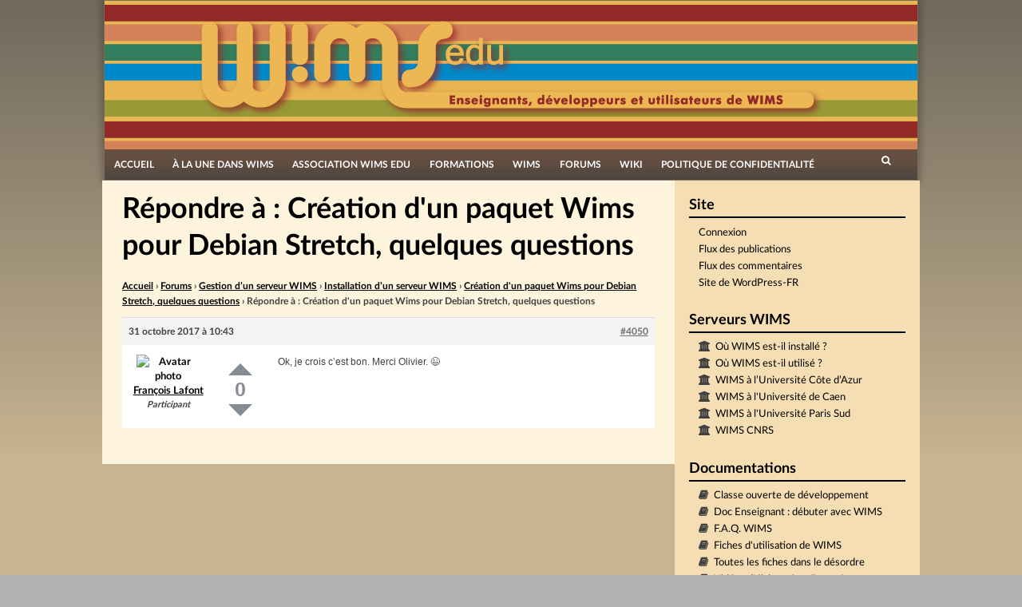

--- FILE ---
content_type: text/html; charset=UTF-8
request_url: https://wimsedu.info/forums/reply/4050/
body_size: 14011
content:
<!DOCTYPE html>
<html lang="fr-FR">
<head>
<meta charset="UTF-8">
<meta name="viewport" content="width=device-width, initial-scale=1">
<title>Répondre à : Création d&#039;un paquet Wims pour Debian Stretch, quelques questions | WIMS EDU</title>
<link rel="profile" href="http://gmpg.org/xfn/11">
<link rel="pingback" href="https://wimsedu.info/xmlrpc.php">

<meta name='robots' content='max-image-preview:large' />
<link rel='dns-prefetch' href='//www.google.com' />
<link rel="alternate" type="application/rss+xml" title="WIMS EDU &raquo; Flux" href="https://wimsedu.info/feed/" />
<link rel="alternate" type="application/rss+xml" title="WIMS EDU &raquo; Flux des commentaires" href="https://wimsedu.info/comments/feed/" />
<link rel="alternate" title="oEmbed (JSON)" type="application/json+oembed" href="https://wimsedu.info/wp-json/oembed/1.0/embed?url=https%3A%2F%2Fwimsedu.info%2Fforums%2Freply%2F4050%2F" />
<link rel="alternate" title="oEmbed (XML)" type="text/xml+oembed" href="https://wimsedu.info/wp-json/oembed/1.0/embed?url=https%3A%2F%2Fwimsedu.info%2Fforums%2Freply%2F4050%2F&#038;format=xml" />
<style id='wp-img-auto-sizes-contain-inline-css' type='text/css'>
img:is([sizes=auto i],[sizes^="auto," i]){contain-intrinsic-size:3000px 1500px}
/*# sourceURL=wp-img-auto-sizes-contain-inline-css */
</style>
<style id='wp-emoji-styles-inline-css' type='text/css'>

	img.wp-smiley, img.emoji {
		display: inline !important;
		border: none !important;
		box-shadow: none !important;
		height: 1em !important;
		width: 1em !important;
		margin: 0 0.07em !important;
		vertical-align: -0.1em !important;
		background: none !important;
		padding: 0 !important;
	}
/*# sourceURL=wp-emoji-styles-inline-css */
</style>
<link rel='stylesheet' id='wp-block-library-css' href='https://wimsedu.info/wp-includes/css/dist/block-library/style.min.css?ver=6.9' type='text/css' media='all' />
<style id='global-styles-inline-css' type='text/css'>
:root{--wp--preset--aspect-ratio--square: 1;--wp--preset--aspect-ratio--4-3: 4/3;--wp--preset--aspect-ratio--3-4: 3/4;--wp--preset--aspect-ratio--3-2: 3/2;--wp--preset--aspect-ratio--2-3: 2/3;--wp--preset--aspect-ratio--16-9: 16/9;--wp--preset--aspect-ratio--9-16: 9/16;--wp--preset--color--black: #000000;--wp--preset--color--cyan-bluish-gray: #abb8c3;--wp--preset--color--white: #ffffff;--wp--preset--color--pale-pink: #f78da7;--wp--preset--color--vivid-red: #cf2e2e;--wp--preset--color--luminous-vivid-orange: #ff6900;--wp--preset--color--luminous-vivid-amber: #fcb900;--wp--preset--color--light-green-cyan: #7bdcb5;--wp--preset--color--vivid-green-cyan: #00d084;--wp--preset--color--pale-cyan-blue: #8ed1fc;--wp--preset--color--vivid-cyan-blue: #0693e3;--wp--preset--color--vivid-purple: #9b51e0;--wp--preset--gradient--vivid-cyan-blue-to-vivid-purple: linear-gradient(135deg,rgb(6,147,227) 0%,rgb(155,81,224) 100%);--wp--preset--gradient--light-green-cyan-to-vivid-green-cyan: linear-gradient(135deg,rgb(122,220,180) 0%,rgb(0,208,130) 100%);--wp--preset--gradient--luminous-vivid-amber-to-luminous-vivid-orange: linear-gradient(135deg,rgb(252,185,0) 0%,rgb(255,105,0) 100%);--wp--preset--gradient--luminous-vivid-orange-to-vivid-red: linear-gradient(135deg,rgb(255,105,0) 0%,rgb(207,46,46) 100%);--wp--preset--gradient--very-light-gray-to-cyan-bluish-gray: linear-gradient(135deg,rgb(238,238,238) 0%,rgb(169,184,195) 100%);--wp--preset--gradient--cool-to-warm-spectrum: linear-gradient(135deg,rgb(74,234,220) 0%,rgb(151,120,209) 20%,rgb(207,42,186) 40%,rgb(238,44,130) 60%,rgb(251,105,98) 80%,rgb(254,248,76) 100%);--wp--preset--gradient--blush-light-purple: linear-gradient(135deg,rgb(255,206,236) 0%,rgb(152,150,240) 100%);--wp--preset--gradient--blush-bordeaux: linear-gradient(135deg,rgb(254,205,165) 0%,rgb(254,45,45) 50%,rgb(107,0,62) 100%);--wp--preset--gradient--luminous-dusk: linear-gradient(135deg,rgb(255,203,112) 0%,rgb(199,81,192) 50%,rgb(65,88,208) 100%);--wp--preset--gradient--pale-ocean: linear-gradient(135deg,rgb(255,245,203) 0%,rgb(182,227,212) 50%,rgb(51,167,181) 100%);--wp--preset--gradient--electric-grass: linear-gradient(135deg,rgb(202,248,128) 0%,rgb(113,206,126) 100%);--wp--preset--gradient--midnight: linear-gradient(135deg,rgb(2,3,129) 0%,rgb(40,116,252) 100%);--wp--preset--font-size--small: 13px;--wp--preset--font-size--medium: 20px;--wp--preset--font-size--large: 36px;--wp--preset--font-size--x-large: 42px;--wp--preset--spacing--20: 0.44rem;--wp--preset--spacing--30: 0.67rem;--wp--preset--spacing--40: 1rem;--wp--preset--spacing--50: 1.5rem;--wp--preset--spacing--60: 2.25rem;--wp--preset--spacing--70: 3.38rem;--wp--preset--spacing--80: 5.06rem;--wp--preset--shadow--natural: 6px 6px 9px rgba(0, 0, 0, 0.2);--wp--preset--shadow--deep: 12px 12px 50px rgba(0, 0, 0, 0.4);--wp--preset--shadow--sharp: 6px 6px 0px rgba(0, 0, 0, 0.2);--wp--preset--shadow--outlined: 6px 6px 0px -3px rgb(255, 255, 255), 6px 6px rgb(0, 0, 0);--wp--preset--shadow--crisp: 6px 6px 0px rgb(0, 0, 0);}:where(.is-layout-flex){gap: 0.5em;}:where(.is-layout-grid){gap: 0.5em;}body .is-layout-flex{display: flex;}.is-layout-flex{flex-wrap: wrap;align-items: center;}.is-layout-flex > :is(*, div){margin: 0;}body .is-layout-grid{display: grid;}.is-layout-grid > :is(*, div){margin: 0;}:where(.wp-block-columns.is-layout-flex){gap: 2em;}:where(.wp-block-columns.is-layout-grid){gap: 2em;}:where(.wp-block-post-template.is-layout-flex){gap: 1.25em;}:where(.wp-block-post-template.is-layout-grid){gap: 1.25em;}.has-black-color{color: var(--wp--preset--color--black) !important;}.has-cyan-bluish-gray-color{color: var(--wp--preset--color--cyan-bluish-gray) !important;}.has-white-color{color: var(--wp--preset--color--white) !important;}.has-pale-pink-color{color: var(--wp--preset--color--pale-pink) !important;}.has-vivid-red-color{color: var(--wp--preset--color--vivid-red) !important;}.has-luminous-vivid-orange-color{color: var(--wp--preset--color--luminous-vivid-orange) !important;}.has-luminous-vivid-amber-color{color: var(--wp--preset--color--luminous-vivid-amber) !important;}.has-light-green-cyan-color{color: var(--wp--preset--color--light-green-cyan) !important;}.has-vivid-green-cyan-color{color: var(--wp--preset--color--vivid-green-cyan) !important;}.has-pale-cyan-blue-color{color: var(--wp--preset--color--pale-cyan-blue) !important;}.has-vivid-cyan-blue-color{color: var(--wp--preset--color--vivid-cyan-blue) !important;}.has-vivid-purple-color{color: var(--wp--preset--color--vivid-purple) !important;}.has-black-background-color{background-color: var(--wp--preset--color--black) !important;}.has-cyan-bluish-gray-background-color{background-color: var(--wp--preset--color--cyan-bluish-gray) !important;}.has-white-background-color{background-color: var(--wp--preset--color--white) !important;}.has-pale-pink-background-color{background-color: var(--wp--preset--color--pale-pink) !important;}.has-vivid-red-background-color{background-color: var(--wp--preset--color--vivid-red) !important;}.has-luminous-vivid-orange-background-color{background-color: var(--wp--preset--color--luminous-vivid-orange) !important;}.has-luminous-vivid-amber-background-color{background-color: var(--wp--preset--color--luminous-vivid-amber) !important;}.has-light-green-cyan-background-color{background-color: var(--wp--preset--color--light-green-cyan) !important;}.has-vivid-green-cyan-background-color{background-color: var(--wp--preset--color--vivid-green-cyan) !important;}.has-pale-cyan-blue-background-color{background-color: var(--wp--preset--color--pale-cyan-blue) !important;}.has-vivid-cyan-blue-background-color{background-color: var(--wp--preset--color--vivid-cyan-blue) !important;}.has-vivid-purple-background-color{background-color: var(--wp--preset--color--vivid-purple) !important;}.has-black-border-color{border-color: var(--wp--preset--color--black) !important;}.has-cyan-bluish-gray-border-color{border-color: var(--wp--preset--color--cyan-bluish-gray) !important;}.has-white-border-color{border-color: var(--wp--preset--color--white) !important;}.has-pale-pink-border-color{border-color: var(--wp--preset--color--pale-pink) !important;}.has-vivid-red-border-color{border-color: var(--wp--preset--color--vivid-red) !important;}.has-luminous-vivid-orange-border-color{border-color: var(--wp--preset--color--luminous-vivid-orange) !important;}.has-luminous-vivid-amber-border-color{border-color: var(--wp--preset--color--luminous-vivid-amber) !important;}.has-light-green-cyan-border-color{border-color: var(--wp--preset--color--light-green-cyan) !important;}.has-vivid-green-cyan-border-color{border-color: var(--wp--preset--color--vivid-green-cyan) !important;}.has-pale-cyan-blue-border-color{border-color: var(--wp--preset--color--pale-cyan-blue) !important;}.has-vivid-cyan-blue-border-color{border-color: var(--wp--preset--color--vivid-cyan-blue) !important;}.has-vivid-purple-border-color{border-color: var(--wp--preset--color--vivid-purple) !important;}.has-vivid-cyan-blue-to-vivid-purple-gradient-background{background: var(--wp--preset--gradient--vivid-cyan-blue-to-vivid-purple) !important;}.has-light-green-cyan-to-vivid-green-cyan-gradient-background{background: var(--wp--preset--gradient--light-green-cyan-to-vivid-green-cyan) !important;}.has-luminous-vivid-amber-to-luminous-vivid-orange-gradient-background{background: var(--wp--preset--gradient--luminous-vivid-amber-to-luminous-vivid-orange) !important;}.has-luminous-vivid-orange-to-vivid-red-gradient-background{background: var(--wp--preset--gradient--luminous-vivid-orange-to-vivid-red) !important;}.has-very-light-gray-to-cyan-bluish-gray-gradient-background{background: var(--wp--preset--gradient--very-light-gray-to-cyan-bluish-gray) !important;}.has-cool-to-warm-spectrum-gradient-background{background: var(--wp--preset--gradient--cool-to-warm-spectrum) !important;}.has-blush-light-purple-gradient-background{background: var(--wp--preset--gradient--blush-light-purple) !important;}.has-blush-bordeaux-gradient-background{background: var(--wp--preset--gradient--blush-bordeaux) !important;}.has-luminous-dusk-gradient-background{background: var(--wp--preset--gradient--luminous-dusk) !important;}.has-pale-ocean-gradient-background{background: var(--wp--preset--gradient--pale-ocean) !important;}.has-electric-grass-gradient-background{background: var(--wp--preset--gradient--electric-grass) !important;}.has-midnight-gradient-background{background: var(--wp--preset--gradient--midnight) !important;}.has-small-font-size{font-size: var(--wp--preset--font-size--small) !important;}.has-medium-font-size{font-size: var(--wp--preset--font-size--medium) !important;}.has-large-font-size{font-size: var(--wp--preset--font-size--large) !important;}.has-x-large-font-size{font-size: var(--wp--preset--font-size--x-large) !important;}
/*# sourceURL=global-styles-inline-css */
</style>

<style id='classic-theme-styles-inline-css' type='text/css'>
/*! This file is auto-generated */
.wp-block-button__link{color:#fff;background-color:#32373c;border-radius:9999px;box-shadow:none;text-decoration:none;padding:calc(.667em + 2px) calc(1.333em + 2px);font-size:1.125em}.wp-block-file__button{background:#32373c;color:#fff;text-decoration:none}
/*# sourceURL=/wp-includes/css/classic-themes.min.css */
</style>
<link rel='stylesheet' id='pb-accordion-blocks-style-css' href='https://wimsedu.info/wp-content/plugins/accordion-blocks/build/index.css?ver=1.5.0' type='text/css' media='all' />
<link rel='stylesheet' id='bbp-default-css' href='https://wimsedu.info/wp-content/plugins/bbpress/templates/default/css/bbpress.min.css?ver=2.6.14' type='text/css' media='all' />
<link rel='stylesheet' id='wimsedu_fonts-css' href='https://wimsedu.info/wp-content/themes/simone-child/fonts/fonts.css?ver=6.9' type='text/css' media='all' />
<link rel='stylesheet' id='simone-parent-style-css' href='https://wimsedu.info/wp-content/themes/simone-master/style.css?ver=6.9' type='text/css' media='all' />
<link rel='stylesheet' id='simone-layout-css' href='https://wimsedu.info/wp-content/themes/simone-master/layouts/content-sidebar.css?ver=6.9' type='text/css' media='all' />
<link rel='stylesheet' id='simone-style-css' href='https://wimsedu.info/wp-content/themes/simone-child/style.css?ver=6.9' type='text/css' media='all' />
<link rel='stylesheet' id='simone_fontawesome-css' href='https://wimsedu.info/wp-content/themes/simone-master/fonts/font-awesome/css/font-awesome.min.css?ver=6.9' type='text/css' media='all' />
<link rel='stylesheet' id='gdbto-front-css' href='https://wimsedu.info/wp-content/plugins/gd-bbpress-tools/css/front.min.css?ver=3.5.3_b2450_free' type='text/css' media='all' />
<link rel='stylesheet' id='bbp-voting-css-css' href='https://wimsedu.info/wp-content/plugins/bbp-voting/css/bbp-voting.css?ver=1764836848' type='text/css' media='all' />
<script type="text/javascript" src="https://wimsedu.info/wp-includes/js/jquery/jquery.min.js?ver=3.7.1" id="jquery-core-js"></script>
<script type="text/javascript" src="https://wimsedu.info/wp-includes/js/jquery/jquery-migrate.min.js?ver=3.4.1" id="jquery-migrate-js"></script>
<script type="text/javascript" src="https://wimsedu.info/wp-content/themes/simone-master/js/picturefill.min.js?ver=20140512" id="simone-picturefill-js"></script>
<script type="text/javascript" id="bbp-voting-js-js-extra">
/* <![CDATA[ */
var bbp_voting_ajax_object = {"ajax_url":"https://wimsedu.info/wp-admin/admin-ajax.php"};
//# sourceURL=bbp-voting-js-js-extra
/* ]]> */
</script>
<script type="text/javascript" src="https://wimsedu.info/wp-content/plugins/bbp-voting/js/bbp-voting.js?ver=1764836848" id="bbp-voting-js-js"></script>
<link rel="https://api.w.org/" href="https://wimsedu.info/wp-json/" /><link rel="EditURI" type="application/rsd+xml" title="RSD" href="https://wimsedu.info/xmlrpc.php?rsd" />
<meta name="generator" content="WordPress 6.9" />
<link rel="canonical" href="https://wimsedu.info/forums/reply/4050/" />
<link rel='shortlink' href='https://wimsedu.info/?p=4050' />
    <style type="text/css">
        .site-branding {
            background: ;
        }

        .category-list a:hover,
        .entry-meta a:hover,
        .tag-links a:hover,
        .widget-area a:hover,
        .nav-links a:hover,
        .comment-meta a:hover,
        .continue-reading a,
        .entry-title a:hover,
        .entry-content a,
        .comment-content a {
            color: ;
        }

        .border-custom {
            border:  solid 1px;
        }

    </style>
    <style type="text/css" id="custom-background-css">
body.custom-background { background-image: url("https://wimsedu.info/wp-content/themes/simone-master/images/pattern.svg"); background-position: left top; background-size: auto; background-repeat: repeat; background-attachment: scroll; }
</style>
	<link rel="icon" href="https://wimsedu.info/wp-content/uploads/2020/10/cropped-logo_site_mobile-32x32.png" sizes="32x32" />
<link rel="icon" href="https://wimsedu.info/wp-content/uploads/2020/10/cropped-logo_site_mobile-192x192.png" sizes="192x192" />
<link rel="apple-touch-icon" href="https://wimsedu.info/wp-content/uploads/2020/10/cropped-logo_site_mobile-180x180.png" />
<meta name="msapplication-TileImage" content="https://wimsedu.info/wp-content/uploads/2020/10/cropped-logo_site_mobile-270x270.png" />
</head>

<body class="reply bbpress bbp-no-js wp-singular reply-template-default single single-reply postid-4050 custom-background wp-theme-simone-master wp-child-theme-simone-child bbp-voting-active group-blog">
<div id="page" class="hfeed site">

	<header id="masthead" class="site-header" role="banner">
            <a class="skip-link screen-reader-text" href="#content">Passer directement au contenu</a>
                            <div class="site-branding">                    <div class="title-box">
			<h1 class="site-title"><a href="https://wimsedu.info/" rel="home">WIMS EDU</a></h1>
			<h2 class="site-description">Le site des utilisateurs de WIMS</h2>
                    </div>
		</div>

		<nav id="site-navigation" class="main-navigation clear" role="navigation">
                    <h1 class="menu-toggle"><a href="#">Menu</a></h1>

			<div class="menu-menu-principal-personalise-container"><ul id="menu-menu-principal-personalise" class="menu"><li id="menu-item-2544" class="menu-item menu-item-type-custom menu-item-object-custom menu-item-home menu-item-2544"><a href="http://wimsedu.info/">Accueil</a></li>
<li id="menu-item-2557" class="menu-item menu-item-type-taxonomy menu-item-object-category menu-item-2557"><a href="https://wimsedu.info/category/a-propos-de-wims/">À la une dans WIMS</a></li>
<li id="menu-item-2545" class="menu-item menu-item-type-post_type menu-item-object-page menu-item-has-children menu-item-2545"><a href="https://wimsedu.info/association-wims-edu/">Association WIMS EDU</a>
<ul class="sub-menu">
	<li id="menu-item-5012" class="menu-item menu-item-type-post_type menu-item-object-page menu-item-5012"><a href="https://wimsedu.info/association-wims-edu/">Association WIMS EDU</a></li>
	<li id="menu-item-2546" class="menu-item menu-item-type-post_type menu-item-object-page menu-item-2546"><a href="https://wimsedu.info/association-wims-edu/reglement-interieur/">Règlement intérieur</a></li>
	<li id="menu-item-2547" class="menu-item menu-item-type-post_type menu-item-object-page menu-item-2547"><a href="https://wimsedu.info/association-wims-edu/28-2/">Statuts</a></li>
	<li id="menu-item-2549" class="menu-item menu-item-type-post_type menu-item-object-page menu-item-2549"><a href="https://wimsedu.info/association-wims-edu/adhesion/">Adhésion</a></li>
	<li id="menu-item-2548" class="menu-item menu-item-type-post_type menu-item-object-page menu-item-2548"><a href="https://wimsedu.info/association-wims-edu/association-wims-edu-2/">WIMS EDU non-profit (en)</a></li>
	<li id="menu-item-2903" class="menu-item menu-item-type-post_type menu-item-object-page menu-item-2903"><a href="https://wimsedu.info/association-wims-edu/les-membres/">Nous contacter</a></li>
</ul>
</li>
<li id="menu-item-4682" class="menu-item menu-item-type-post_type menu-item-object-page menu-item-has-children menu-item-4682"><a href="https://wimsedu.info/formations/">Formations</a>
<ul class="sub-menu">
	<li id="menu-item-5013" class="menu-item menu-item-type-post_type menu-item-object-page menu-item-5013"><a href="https://wimsedu.info/formations/">Séminaires, Formations</a></li>
	<li id="menu-item-2553" class="menu-item menu-item-type-post_type menu-item-object-page menu-item-2553"><a href="https://wimsedu.info/formations/cafes-wims-edu/">Cafés WIMS EDU</a></li>
	<li id="menu-item-5092" class="menu-item menu-item-type-post_type menu-item-object-page menu-item-5092"><a href="https://wimsedu.info/formations/mutuwims/">MutuWIMS</a></li>
</ul>
</li>
<li id="menu-item-2550" class="menu-item menu-item-type-post_type menu-item-object-page menu-item-has-children menu-item-2550"><a href="https://wimsedu.info/wims/">WIMS</a>
<ul class="sub-menu">
	<li id="menu-item-5014" class="menu-item menu-item-type-post_type menu-item-object-page menu-item-5014"><a href="https://wimsedu.info/wims/">WIMS</a></li>
	<li id="menu-item-2552" class="menu-item menu-item-type-post_type menu-item-object-page menu-item-2552"><a href="https://wimsedu.info/wims/wims-2/">WIMS (en)</a></li>
	<li id="menu-item-2554" class="menu-item menu-item-type-taxonomy menu-item-object-category menu-item-2554"><a href="https://wimsedu.info/category/documentation-2/">Documentations et tutoriels</a></li>
	<li id="menu-item-2551" class="menu-item menu-item-type-post_type menu-item-object-page menu-item-2551"><a href="https://wimsedu.info/wims/in-memoriam/">In memoriam</a></li>
</ul>
</li>
<li id="menu-item-2556" class="menu-item menu-item-type-custom menu-item-object-custom menu-item-2556"><a href="/forums">Forums</a></li>
<li id="menu-item-2573" class="menu-item menu-item-type-custom menu-item-object-custom menu-item-2573"><a href="/wiki">Wiki</a></li>
<li id="menu-item-4441" class="menu-item menu-item-type-post_type menu-item-object-page menu-item-privacy-policy menu-item-4441"><a rel="privacy-policy" href="https://wimsedu.info/politique-de-confidentialite/">Politique de confidentialité</a></li>
</ul></div>
                        <div class="search-toggle">
                            <i class="fa fa-search"></i>
                            <a href="#search-container" class="screen-reader-text">Rechercher</a>
                        </div>
                        

		</nav><!-- #site-navigation -->

                <div id="header-search-container" class="search-box-wrapper clear hide">
			<div class="search-box clear">
				<form role="search" method="get" class="search-form" action="https://wimsedu.info/">
				<label>
					<span class="screen-reader-text">Rechercher :</span>
					<input type="search" class="search-field" placeholder="Rechercher…" value="" name="s" />
				</label>
				<input type="submit" class="search-submit" value="Rechercher" />
			</form>			</div>
		</div>

	</header><!-- #masthead -->

	<div id="content" class="site-content">

	<div id="primary" class="content-area">
		<main id="main" class="site-main" role="main">

			
				
<article id="post-4050" class="post-4050 reply type-reply status-publish hentry">
        	<header class="entry-header">
		<h1 class="entry-title">Répondre à : Création d&#039;un paquet Wims pour Debian Stretch, quelques questions</h1>
	</header><!-- .entry-header -->

	<div class="entry-content">
		
<div id="bbpress-forums" class="bbpress-wrapper">

	<div class="bbp-breadcrumb"><p><a href="https://wimsedu.info" class="bbp-breadcrumb-home">Accueil</a> <span class="bbp-breadcrumb-sep">&rsaquo;</span> <a href="https://wimsedu.info/forums/" class="bbp-breadcrumb-root">Forums</a> <span class="bbp-breadcrumb-sep">&rsaquo;</span> <a href="https://wimsedu.info/forums/forum/gestion-dun-serveur-wims/" class="bbp-breadcrumb-forum">Gestion d&rsquo;un serveur WIMS</a> <span class="bbp-breadcrumb-sep">&rsaquo;</span> <a href="https://wimsedu.info/forums/forum/gestion-dun-serveur-wims/installation-dun-serveur-wims/" class="bbp-breadcrumb-forum">Installation d&rsquo;un serveur WIMS</a> <span class="bbp-breadcrumb-sep">&rsaquo;</span> <a href="https://wimsedu.info/forums/topic/creation-dun-paquet-wims-pour-debian-stretch-quelques-questions/" class="bbp-breadcrumb-topic">Création d&#039;un paquet Wims pour Debian Stretch, quelques questions</a> <span class="bbp-breadcrumb-sep">&rsaquo;</span> <span class="bbp-breadcrumb-current">Répondre à : Création d&#039;un paquet Wims pour Debian Stretch, quelques questions</span></p></div>
	
	
		
<div id="post-4050" class="bbp-reply-header">
	<div class="bbp-meta">
		<span class="bbp-reply-post-date">31 octobre 2017 &agrave; 10:43</span>

		
		<a href="https://wimsedu.info/forums/topic/creation-dun-paquet-wims-pour-debian-stretch-quelques-questions/#post-4050" class="bbp-reply-permalink">#4050</a>

		
		<span class="bbp-admin-links"></span>
		
	</div><!-- .bbp-meta -->
</div><!-- #post-4050 -->

<div class="loop-item--1 user-id-416 bbp-parent-forum-776 bbp-parent-topic-4033 bbp-reply-position-12 even topic-author  post-4050 reply type-reply status-publish hentry">
	<div class="bbp-reply-author">

		
		<a href="https://wimsedu.info/forums/users/flaf/" title="Voir le profil de François Lafont" class="bbp-author-link"><span  class="bbp-author-avatar"><img alt='Avatar photo' src='http://wimsedu.info/wp-content/uploads/2018/01/François-Lafont_avatar_1514906318-80x80.jpg' srcset='http://wimsedu.info/wp-content/uploads/2018/01/François-Lafont_avatar_1514906318.jpg 2x' class='avatar avatar-80 photo' height='80' width='80' loading='lazy' decoding='async'/></span><span  class="bbp-author-name">François Lafont</span></a><div class="bbp-author-role">Participant</div>
		
		
	</div><!-- .bbp-reply-author -->

	<div class="bbp-reply-content">

		<div class="bbp-voting bbp-voting-post-4050 bbp-voting-float"><a class="vote up num-hover" data-votes="" onclick="bbpress_post_vote_link_clicked(4050, 1); return false;">Up</a><div class="score" data-sort="0">0</div><a class="vote down num-hover" data-votes="" onclick="bbpress_post_vote_link_clicked(4050, -1); return false;">Down</a></div><span style="display:none;">::</span>
		<p>Ok, je crois c&rsquo;est bon. Merci Olivier. 😉</p>

		
	</div><!-- .bbp-reply-content -->
</div><!-- .reply -->

	
	
</div>
			</div><!-- .entry-content -->
	</article><!-- #post-## -->

				
			
		</main><!-- #main -->
	</div><!-- #primary -->

	<div id="secondary" class="widget-area" role="complementary">
		<aside id="meta-4" class="widget widget_meta"><h1 class="widget-title">Site</h1>
		<ul>
						<li><a href="https://wimsedu.info/wp-login.php">Connexion</a></li>
			<li><a href="https://wimsedu.info/feed/">Flux des publications</a></li>
			<li><a href="https://wimsedu.info/comments/feed/">Flux des commentaires</a></li>

			<li><a href="https://fr.wordpress.org/">Site de WordPress-FR</a></li>
		</ul>

		</aside><aside id="linkcat-9" class="widget widget_links"><h1 class="widget-title">Serveurs WIMS</h1>
	<ul class='xoxo blogroll'>
<li><a href="https://downloadcenter.wimsedu.info/download/map/map.html" title="Quelques installations de serveurs WIMS" target="_blank">Où WIMS est-il installé ?</a></li>
<li><a href="https://downloadcenter.wimsedu.info/download/map/map2.html" target="_blank">Où WIMS est-il utilisé ?</a></li>
<li><a href="https://wims.univ-cotedazur.fr" title="Le site WIMS de l’Université Côte d’Azur (Nice)" target="_blank">WIMS à l’Université Côte d’Azur</a></li>
<li><a href="https://wims.unicaen.fr/wims" target="_blank">WIMS à l&#039;Université de Caen</a></li>
<li><a href="https://wims-paris-saclay.math.cnrs.fr/wims/" title="Ce site est largement ouvert. Nous y expérimenterons aussi  les nouveautés, &#8230; , ce qui peut avoir des avantages et des  inconvénients !" target="_blank">WIMS à l&#039;Université Paris Sud</a></li>
<li><a href="https://wims.math.cnrs.fr/wims" target="_blank">WIMS CNRS</a></li>

	</ul>
</aside>
<aside id="linkcat-8" class="widget widget_links"><h1 class="widget-title">Documentations</h1>
	<ul class='xoxo blogroll'>
<li><a href="https://wimsauto.universite-paris-saclay.fr/wims/wims.cgi?lang=fr&#038;+module=home&#038;+user=anonymous,9001,anonymous" title="Cette classe donnant des exemples de développement d&rsquo;exercices se trouve sur tous les serveurs wims (version &gt; 3.64) et est accessible par le lien classes d&rsquo;exemples" target="_blank">Classe ouverte de développement</a></li>
<li><a href="https://wims.univ-cotedazur.fr/wims/?module=help/teacher/docbeginner.fr" title="Le DocAide Enseignants est destiné aux enseignants débutant avec WIMS ou utilisant une classe virtuelle sous WIMS. Il n&rsquo;aborde pas la création de nouvelles ressources (exercices, documents &#8230;) mais présente comment utiliser celles disponibles.">Doc Enseignant : débuter avec WIMS</a></li>
<li><a href="https://wimsedu.info/wims/wims.cgi?module=help/teacher/faq.fr" title="Foire aux questions posées sur WIMS" target="_blank">F.A.Q. WIMS</a></li>
<li><a href="/wp-content/uploads/2016/06/fiche.pdf" target="_blank">Fiches d&#039;utilisation de WIMS</a></li>
<li><a href="/wp-content/uploads/2016/06/ficheglobale.pdf">Toutes les fiches dans le désordre</a></li>
<li><a href="https://wimsauto.universite-paris-saclay.fr/wims/fr_help~teacher~oefclick.html" title="Un module d&rsquo;exercices WIMS intégrant des vidéos sur l&rsquo;élaboration de ces derniers" target="_blank">Vidéos d&#039;élaboration d&#039;exercices avec images</a></li>
<li><a href="https://wiki.wimsedu.info/doku.php?id=documentation:a" target="_blank">Wiki : documentation pour les enseignants</a></li>
<li><a href="https://wiki.wimsedu.info/doku.php?id=installation:a" target="_blank">Wiki : installation de WIMS</a></li>
<li><a href="https://wiki.wimsedu.info/doku.php?id=ressources:a">Wiki : ressources de WIMS</a></li>

	</ul>
</aside>
<aside id="linkcat-6" class="widget widget_links"><h1 class="widget-title">Autres sites</h1>
	<ul class='xoxo blogroll'>
<li><a href="http://wimsedu.cluster010.ovh.net" target="_blank">L&#039;ancien site de WIMSEDU</a></li>

	</ul>
</aside>
<aside id="custom_html-2" class="widget_text widget widget_custom_html"><h1 class="widget-title">Colloques</h1><div class="textwidget custom-html-widget"><ul style="list-style-type: disc;margin-left: 2em;">
		<li><a target="wims_external" href="https://wims-2022.utbm.fr/">Colloque WIMS 2022 à Belfort</a></li>
	<li><a target="wims_external" href="https://wims-2021.sciencesconf.org">Colloque WIMS 2021 à Amiens</a></li>
	<li><a target="wims_external" href="/?p=4515">Colloque WIMS 2018 à Orsay</a></li>
	<li><a target="wims_external" href="/?p=3411">Colloque WIMS 2016 à Annecy</a></li>
	<li><a target="wims_external" href="//wims.univ-littoral.fr/colloque/">Colloque WIMS 2014 à Dunkerque</a></li>
	<li><a target="wims_external" href="//irem.univ-rennes1.fr/videos-de-conferences#section-2">Colloque WIMS 2012 à Rennes</a></li>
	<li><a  target=wims_external  href="http://www.math.u-bordeaux1.fr/WIMS_2010/">Colloque WIMS 2010 à Bordeaux</a></li>
	<li><a target="wims_external" href="//pod.univ-cotedazur.fr/search/?q=2007&selected_facets=tags.slug:wims">Colloque WIMS 2007 à Nice</a></li>
	<li>Colloque WIMS 2003 à Luminy</li>
</ul></div></aside>
		<aside id="recent-posts-7" class="widget widget_recent_entries">
		<h1 class="widget-title">Articles récents</h1>
		<ul>
											<li>
					<a href="https://wimsedu.info/2025/12/colloque-2026-a-bourges/">Colloque 2026 à Bourges</a>
									</li>
											<li>
					<a href="https://wimsedu.info/2025/12/calendrier-de-lavent/">Calendrier de l&rsquo;avent</a>
									</li>
											<li>
					<a href="https://wimsedu.info/2025/09/journees-nationales-de-lapmep/">Journées Nationales de l&rsquo;APMEP</a>
									</li>
											<li>
					<a href="https://wimsedu.info/2025/05/pas-dete-sans-cahier-de-vacances/">Pas d&rsquo;été sans cahier de vacances</a>
									</li>
											<li>
					<a href="https://wimsedu.info/2025/03/ag-2025/">AG 2025</a>
									</li>
					</ul>

		</aside><aside id="archives-5" class="widget widget_archive"><h1 class="widget-title">Archives mensuelles</h1>		<label class="screen-reader-text" for="archives-dropdown-5">Archives mensuelles</label>
		<select id="archives-dropdown-5" name="archive-dropdown">
			
			<option value="">Sélectionner un mois</option>
				<option value='https://wimsedu.info/2025/12/'> décembre 2025 &nbsp;(2)</option>
	<option value='https://wimsedu.info/2025/09/'> septembre 2025 &nbsp;(1)</option>
	<option value='https://wimsedu.info/2025/05/'> mai 2025 &nbsp;(1)</option>
	<option value='https://wimsedu.info/2025/03/'> mars 2025 &nbsp;(2)</option>
	<option value='https://wimsedu.info/2025/02/'> février 2025 &nbsp;(1)</option>
	<option value='https://wimsedu.info/2024/12/'> décembre 2024 &nbsp;(1)</option>
	<option value='https://wimsedu.info/2024/11/'> novembre 2024 &nbsp;(1)</option>
	<option value='https://wimsedu.info/2024/06/'> juin 2024 &nbsp;(1)</option>
	<option value='https://wimsedu.info/2024/05/'> mai 2024 &nbsp;(1)</option>
	<option value='https://wimsedu.info/2023/09/'> septembre 2023 &nbsp;(1)</option>
	<option value='https://wimsedu.info/2023/05/'> mai 2023 &nbsp;(2)</option>
	<option value='https://wimsedu.info/2023/03/'> mars 2023 &nbsp;(1)</option>
	<option value='https://wimsedu.info/2022/11/'> novembre 2022 &nbsp;(1)</option>
	<option value='https://wimsedu.info/2022/06/'> juin 2022 &nbsp;(1)</option>
	<option value='https://wimsedu.info/2022/04/'> avril 2022 &nbsp;(1)</option>
	<option value='https://wimsedu.info/2022/03/'> mars 2022 &nbsp;(1)</option>
	<option value='https://wimsedu.info/2022/01/'> janvier 2022 &nbsp;(1)</option>
	<option value='https://wimsedu.info/2021/12/'> décembre 2021 &nbsp;(1)</option>
	<option value='https://wimsedu.info/2021/11/'> novembre 2021 &nbsp;(1)</option>
	<option value='https://wimsedu.info/2021/10/'> octobre 2021 &nbsp;(1)</option>
	<option value='https://wimsedu.info/2021/09/'> septembre 2021 &nbsp;(1)</option>
	<option value='https://wimsedu.info/2021/08/'> août 2021 &nbsp;(1)</option>
	<option value='https://wimsedu.info/2021/07/'> juillet 2021 &nbsp;(1)</option>
	<option value='https://wimsedu.info/2021/06/'> juin 2021 &nbsp;(4)</option>
	<option value='https://wimsedu.info/2021/05/'> mai 2021 &nbsp;(1)</option>
	<option value='https://wimsedu.info/2021/02/'> février 2021 &nbsp;(3)</option>
	<option value='https://wimsedu.info/2020/11/'> novembre 2020 &nbsp;(1)</option>
	<option value='https://wimsedu.info/2020/09/'> septembre 2020 &nbsp;(1)</option>
	<option value='https://wimsedu.info/2020/06/'> juin 2020 &nbsp;(2)</option>
	<option value='https://wimsedu.info/2020/04/'> avril 2020 &nbsp;(1)</option>
	<option value='https://wimsedu.info/2020/03/'> mars 2020 &nbsp;(6)</option>
	<option value='https://wimsedu.info/2020/02/'> février 2020 &nbsp;(1)</option>
	<option value='https://wimsedu.info/2020/01/'> janvier 2020 &nbsp;(2)</option>
	<option value='https://wimsedu.info/2019/10/'> octobre 2019 &nbsp;(1)</option>
	<option value='https://wimsedu.info/2019/09/'> septembre 2019 &nbsp;(1)</option>
	<option value='https://wimsedu.info/2019/06/'> juin 2019 &nbsp;(2)</option>
	<option value='https://wimsedu.info/2019/04/'> avril 2019 &nbsp;(2)</option>
	<option value='https://wimsedu.info/2019/01/'> janvier 2019 &nbsp;(1)</option>
	<option value='https://wimsedu.info/2018/12/'> décembre 2018 &nbsp;(1)</option>
	<option value='https://wimsedu.info/2018/07/'> juillet 2018 &nbsp;(1)</option>
	<option value='https://wimsedu.info/2018/02/'> février 2018 &nbsp;(1)</option>
	<option value='https://wimsedu.info/2018/01/'> janvier 2018 &nbsp;(2)</option>
	<option value='https://wimsedu.info/2017/11/'> novembre 2017 &nbsp;(1)</option>
	<option value='https://wimsedu.info/2017/10/'> octobre 2017 &nbsp;(2)</option>
	<option value='https://wimsedu.info/2017/06/'> juin 2017 &nbsp;(1)</option>
	<option value='https://wimsedu.info/2017/05/'> mai 2017 &nbsp;(2)</option>
	<option value='https://wimsedu.info/2017/03/'> mars 2017 &nbsp;(1)</option>
	<option value='https://wimsedu.info/2017/02/'> février 2017 &nbsp;(2)</option>
	<option value='https://wimsedu.info/2016/07/'> juillet 2016 &nbsp;(2)</option>
	<option value='https://wimsedu.info/2016/06/'> juin 2016 &nbsp;(1)</option>
	<option value='https://wimsedu.info/2016/05/'> mai 2016 &nbsp;(1)</option>
	<option value='https://wimsedu.info/2016/02/'> février 2016 &nbsp;(2)</option>
	<option value='https://wimsedu.info/2015/11/'> novembre 2015 &nbsp;(1)</option>
	<option value='https://wimsedu.info/2015/10/'> octobre 2015 &nbsp;(1)</option>
	<option value='https://wimsedu.info/2015/07/'> juillet 2015 &nbsp;(1)</option>
	<option value='https://wimsedu.info/2015/05/'> mai 2015 &nbsp;(1)</option>
	<option value='https://wimsedu.info/2015/04/'> avril 2015 &nbsp;(1)</option>
	<option value='https://wimsedu.info/2015/03/'> mars 2015 &nbsp;(2)</option>
	<option value='https://wimsedu.info/2015/02/'> février 2015 &nbsp;(5)</option>
	<option value='https://wimsedu.info/2015/01/'> janvier 2015 &nbsp;(2)</option>
	<option value='https://wimsedu.info/2014/12/'> décembre 2014 &nbsp;(1)</option>
	<option value='https://wimsedu.info/2014/06/'> juin 2014 &nbsp;(1)</option>
	<option value='https://wimsedu.info/2014/03/'> mars 2014 &nbsp;(1)</option>
	<option value='https://wimsedu.info/2014/01/'> janvier 2014 &nbsp;(1)</option>
	<option value='https://wimsedu.info/2013/12/'> décembre 2013 &nbsp;(1)</option>
	<option value='https://wimsedu.info/2013/06/'> juin 2013 &nbsp;(4)</option>
	<option value='https://wimsedu.info/2013/03/'> mars 2013 &nbsp;(1)</option>
	<option value='https://wimsedu.info/2013/01/'> janvier 2013 &nbsp;(1)</option>
	<option value='https://wimsedu.info/2012/12/'> décembre 2012 &nbsp;(4)</option>
	<option value='https://wimsedu.info/2012/11/'> novembre 2012 &nbsp;(2)</option>
	<option value='https://wimsedu.info/2012/10/'> octobre 2012 &nbsp;(1)</option>
	<option value='https://wimsedu.info/2012/07/'> juillet 2012 &nbsp;(1)</option>
	<option value='https://wimsedu.info/2012/06/'> juin 2012 &nbsp;(4)</option>
	<option value='https://wimsedu.info/2012/03/'> mars 2012 &nbsp;(2)</option>
	<option value='https://wimsedu.info/2012/01/'> janvier 2012 &nbsp;(1)</option>
	<option value='https://wimsedu.info/2011/12/'> décembre 2011 &nbsp;(4)</option>
	<option value='https://wimsedu.info/2011/11/'> novembre 2011 &nbsp;(1)</option>
	<option value='https://wimsedu.info/2011/10/'> octobre 2011 &nbsp;(3)</option>
	<option value='https://wimsedu.info/2011/09/'> septembre 2011 &nbsp;(1)</option>
	<option value='https://wimsedu.info/2011/07/'> juillet 2011 &nbsp;(5)</option>
	<option value='https://wimsedu.info/2011/06/'> juin 2011 &nbsp;(2)</option>
	<option value='https://wimsedu.info/2011/05/'> mai 2011 &nbsp;(1)</option>
	<option value='https://wimsedu.info/2011/04/'> avril 2011 &nbsp;(2)</option>
	<option value='https://wimsedu.info/2011/03/'> mars 2011 &nbsp;(2)</option>
	<option value='https://wimsedu.info/2011/02/'> février 2011 &nbsp;(1)</option>
	<option value='https://wimsedu.info/2011/01/'> janvier 2011 &nbsp;(3)</option>
	<option value='https://wimsedu.info/2010/12/'> décembre 2010 &nbsp;(1)</option>

		</select>

			<script type="text/javascript">
/* <![CDATA[ */

( ( dropdownId ) => {
	const dropdown = document.getElementById( dropdownId );
	function onSelectChange() {
		setTimeout( () => {
			if ( 'escape' === dropdown.dataset.lastkey ) {
				return;
			}
			if ( dropdown.value ) {
				document.location.href = dropdown.value;
			}
		}, 250 );
	}
	function onKeyUp( event ) {
		if ( 'Escape' === event.key ) {
			dropdown.dataset.lastkey = 'escape';
		} else {
			delete dropdown.dataset.lastkey;
		}
	}
	function onClick() {
		delete dropdown.dataset.lastkey;
	}
	dropdown.addEventListener( 'keyup', onKeyUp );
	dropdown.addEventListener( 'click', onClick );
	dropdown.addEventListener( 'change', onSelectChange );
})( "archives-dropdown-5" );

//# sourceURL=WP_Widget_Archives%3A%3Awidget
/* ]]> */
</script>
</aside><aside id="categories-5" class="widget widget_categories"><h1 class="widget-title">Archives par catégories</h1>
			<ul>
					<li class="cat-item cat-item-4"><a href="https://wimsedu.info/category/a-propos-de-wims/">A propos de WIMS</a> (26)
<ul class='children'>
	<li class="cat-item cat-item-11"><a href="https://wimsedu.info/category/a-propos-de-wims/new/">Des nouveautés</a> (16)
</li>
	<li class="cat-item cat-item-12"><a href="https://wimsedu.info/category/a-propos-de-wims/technique/">Technique</a> (4)
</li>
</ul>
</li>
	<li class="cat-item cat-item-21"><a href="https://wimsedu.info/category/classes/">Classes virtuelles</a> (8)
</li>
	<li class="cat-item cat-item-17"><a href="https://wimsedu.info/category/creation/">Création d&#039;exercices et de documents</a> (11)
<ul class='children'>
	<li class="cat-item cat-item-19"><a href="https://wimsedu.info/category/creation/avec_prog/">avec programmation</a> (5)
</li>
	<li class="cat-item cat-item-18"><a href="https://wimsedu.info/category/creation/sans_prog/">sans programmation</a> (1)
</li>
</ul>
</li>
	<li class="cat-item cat-item-10"><a href="https://wimsedu.info/category/documentation-2/">Documentations et tutoriels</a> (11)
</li>
	<li class="cat-item cat-item-1"><a href="https://wimsedu.info/category/uncategorized/">Général</a> (120)
<ul class='children'>
	<li class="cat-item cat-item-28"><a href="https://wimsedu.info/category/uncategorized/association/">Association</a> (21)
	<ul class='children'>
	<li class="cat-item cat-item-336"><a href="https://wimsedu.info/category/uncategorized/association/publication/">Publication</a> (1)
</li>
	</ul>
</li>
	<li class="cat-item cat-item-37"><a href="https://wimsedu.info/category/uncategorized/formation/">Formation</a> (13)
</li>
	<li class="cat-item cat-item-440"><a href="https://wimsedu.info/category/uncategorized/mutuwims/">MutuWIMS</a> (8)
</li>
</ul>
</li>
	<li class="cat-item cat-item-3"><a href="https://wimsedu.info/category/uncategorized-en/">General @en</a> (2)
</li>
	<li class="cat-item cat-item-20"><a href="https://wimsedu.info/category/pedagogie/">Pédagogie</a> (20)
</li>
			</ul>

			</aside><aside id="meta-2" class="widget widget_meta"><h1 class="widget-title">Meta</h1>
		<ul>
						<li><a href="https://wimsedu.info/wp-login.php">Connexion</a></li>
			<li><a href="https://wimsedu.info/feed/">Flux des publications</a></li>
			<li><a href="https://wimsedu.info/comments/feed/">Flux des commentaires</a></li>

			<li><a href="https://fr.wordpress.org/">Site de WordPress-FR</a></li>
		</ul>

		</aside><aside id="search-3" class="widget widget_search"><h1 class="widget-title">Recherche / Search</h1><form role="search" method="get" class="search-form" action="https://wimsedu.info/">
				<label>
					<span class="screen-reader-text">Rechercher :</span>
					<input type="search" class="search-field" placeholder="Rechercher…" value="" name="s" />
				</label>
				<input type="submit" class="search-submit" value="Rechercher" />
			</form></aside><aside id="linkcat-9" class="widget widget_links"><h1 class="widget-title">Serveurs WIMS</h1>
	<ul class='xoxo blogroll'>
<li><a href="https://downloadcenter.wimsedu.info/download/map/map.html" title="Quelques installations de serveurs WIMS" target="_blank">Où WIMS est-il installé ?</a></li>
<li><a href="https://downloadcenter.wimsedu.info/download/map/map2.html" target="_blank">Où WIMS est-il utilisé ?</a></li>
<li><a href="https://wims.univ-cotedazur.fr" title="Le site WIMS de l’Université Côte d’Azur (Nice)" target="_blank">WIMS à l’Université Côte d’Azur</a></li>
<li><a href="https://wims.unicaen.fr/wims" target="_blank">WIMS à l&#039;Université de Caen</a></li>
<li><a href="https://wims-paris-saclay.math.cnrs.fr/wims/" title="Ce site est largement ouvert. Nous y expérimenterons aussi  les nouveautés, &#8230; , ce qui peut avoir des avantages et des  inconvénients !" target="_blank">WIMS à l&#039;Université Paris Sud</a></li>
<li><a href="https://wims.math.cnrs.fr/wims" target="_blank">WIMS CNRS</a></li>

	</ul>
</aside>
<aside id="linkcat-8" class="widget widget_links"><h1 class="widget-title">Documentations</h1>
	<ul class='xoxo blogroll'>
<li><a href="https://wimsauto.universite-paris-saclay.fr/wims/wims.cgi?lang=fr&#038;+module=home&#038;+user=anonymous,9001,anonymous" title="Cette classe donnant des exemples de développement d&rsquo;exercices se trouve sur tous les serveurs wims (version &gt; 3.64) et est accessible par le lien classes d&rsquo;exemples" target="_blank">Classe ouverte de développement</a></li>
<li><a href="https://wims.univ-cotedazur.fr/wims/?module=help/teacher/docbeginner.fr" title="Le DocAide Enseignants est destiné aux enseignants débutant avec WIMS ou utilisant une classe virtuelle sous WIMS. Il n&rsquo;aborde pas la création de nouvelles ressources (exercices, documents &#8230;) mais présente comment utiliser celles disponibles.">Doc Enseignant : débuter avec WIMS</a></li>
<li><a href="https://wimsedu.info/wims/wims.cgi?module=help/teacher/faq.fr" title="Foire aux questions posées sur WIMS" target="_blank">F.A.Q. WIMS</a></li>
<li><a href="/wp-content/uploads/2016/06/fiche.pdf" target="_blank">Fiches d&#039;utilisation de WIMS</a></li>
<li><a href="/wp-content/uploads/2016/06/ficheglobale.pdf">Toutes les fiches dans le désordre</a></li>
<li><a href="https://wimsauto.universite-paris-saclay.fr/wims/fr_help~teacher~oefclick.html" title="Un module d&rsquo;exercices WIMS intégrant des vidéos sur l&rsquo;élaboration de ces derniers" target="_blank">Vidéos d&#039;élaboration d&#039;exercices avec images</a></li>
<li><a href="https://wiki.wimsedu.info/doku.php?id=documentation:a" target="_blank">Wiki : documentation pour les enseignants</a></li>
<li><a href="https://wiki.wimsedu.info/doku.php?id=installation:a" target="_blank">Wiki : installation de WIMS</a></li>
<li><a href="https://wiki.wimsedu.info/doku.php?id=ressources:a">Wiki : ressources de WIMS</a></li>

	</ul>
</aside>
<aside id="linkcat-6" class="widget widget_links"><h1 class="widget-title">Autres sites</h1>
	<ul class='xoxo blogroll'>
<li><a href="http://wimsedu.cluster010.ovh.net" target="_blank">L&#039;ancien site de WIMSEDU</a></li>

	</ul>
</aside>

		<aside id="recent-posts-5" class="widget widget_recent_entries">
		<h1 class="widget-title">Articles récents</h1>
		<ul>
											<li>
					<a href="https://wimsedu.info/2025/12/colloque-2026-a-bourges/">Colloque 2026 à Bourges</a>
									</li>
											<li>
					<a href="https://wimsedu.info/2025/12/calendrier-de-lavent/">Calendrier de l&rsquo;avent</a>
									</li>
											<li>
					<a href="https://wimsedu.info/2025/09/journees-nationales-de-lapmep/">Journées Nationales de l&rsquo;APMEP</a>
									</li>
											<li>
					<a href="https://wimsedu.info/2025/05/pas-dete-sans-cahier-de-vacances/">Pas d&rsquo;été sans cahier de vacances</a>
									</li>
											<li>
					<a href="https://wimsedu.info/2025/03/ag-2025/">AG 2025</a>
									</li>
					</ul>

		</aside><aside id="archives-3" class="widget widget_archive"><h1 class="widget-title">Archives mensuelles</h1>		<label class="screen-reader-text" for="archives-dropdown-3">Archives mensuelles</label>
		<select id="archives-dropdown-3" name="archive-dropdown">
			
			<option value="">Sélectionner un mois</option>
				<option value='https://wimsedu.info/2025/12/'> décembre 2025 &nbsp;(2)</option>
	<option value='https://wimsedu.info/2025/09/'> septembre 2025 &nbsp;(1)</option>
	<option value='https://wimsedu.info/2025/05/'> mai 2025 &nbsp;(1)</option>
	<option value='https://wimsedu.info/2025/03/'> mars 2025 &nbsp;(2)</option>
	<option value='https://wimsedu.info/2025/02/'> février 2025 &nbsp;(1)</option>
	<option value='https://wimsedu.info/2024/12/'> décembre 2024 &nbsp;(1)</option>
	<option value='https://wimsedu.info/2024/11/'> novembre 2024 &nbsp;(1)</option>
	<option value='https://wimsedu.info/2024/06/'> juin 2024 &nbsp;(1)</option>
	<option value='https://wimsedu.info/2024/05/'> mai 2024 &nbsp;(1)</option>
	<option value='https://wimsedu.info/2023/09/'> septembre 2023 &nbsp;(1)</option>
	<option value='https://wimsedu.info/2023/05/'> mai 2023 &nbsp;(2)</option>
	<option value='https://wimsedu.info/2023/03/'> mars 2023 &nbsp;(1)</option>
	<option value='https://wimsedu.info/2022/11/'> novembre 2022 &nbsp;(1)</option>
	<option value='https://wimsedu.info/2022/06/'> juin 2022 &nbsp;(1)</option>
	<option value='https://wimsedu.info/2022/04/'> avril 2022 &nbsp;(1)</option>
	<option value='https://wimsedu.info/2022/03/'> mars 2022 &nbsp;(1)</option>
	<option value='https://wimsedu.info/2022/01/'> janvier 2022 &nbsp;(1)</option>
	<option value='https://wimsedu.info/2021/12/'> décembre 2021 &nbsp;(1)</option>
	<option value='https://wimsedu.info/2021/11/'> novembre 2021 &nbsp;(1)</option>
	<option value='https://wimsedu.info/2021/10/'> octobre 2021 &nbsp;(1)</option>
	<option value='https://wimsedu.info/2021/09/'> septembre 2021 &nbsp;(1)</option>
	<option value='https://wimsedu.info/2021/08/'> août 2021 &nbsp;(1)</option>
	<option value='https://wimsedu.info/2021/07/'> juillet 2021 &nbsp;(1)</option>
	<option value='https://wimsedu.info/2021/06/'> juin 2021 &nbsp;(4)</option>
	<option value='https://wimsedu.info/2021/05/'> mai 2021 &nbsp;(1)</option>
	<option value='https://wimsedu.info/2021/02/'> février 2021 &nbsp;(3)</option>
	<option value='https://wimsedu.info/2020/11/'> novembre 2020 &nbsp;(1)</option>
	<option value='https://wimsedu.info/2020/09/'> septembre 2020 &nbsp;(1)</option>
	<option value='https://wimsedu.info/2020/06/'> juin 2020 &nbsp;(2)</option>
	<option value='https://wimsedu.info/2020/04/'> avril 2020 &nbsp;(1)</option>
	<option value='https://wimsedu.info/2020/03/'> mars 2020 &nbsp;(6)</option>
	<option value='https://wimsedu.info/2020/02/'> février 2020 &nbsp;(1)</option>
	<option value='https://wimsedu.info/2020/01/'> janvier 2020 &nbsp;(2)</option>
	<option value='https://wimsedu.info/2019/10/'> octobre 2019 &nbsp;(1)</option>
	<option value='https://wimsedu.info/2019/09/'> septembre 2019 &nbsp;(1)</option>
	<option value='https://wimsedu.info/2019/06/'> juin 2019 &nbsp;(2)</option>
	<option value='https://wimsedu.info/2019/04/'> avril 2019 &nbsp;(2)</option>
	<option value='https://wimsedu.info/2019/01/'> janvier 2019 &nbsp;(1)</option>
	<option value='https://wimsedu.info/2018/12/'> décembre 2018 &nbsp;(1)</option>
	<option value='https://wimsedu.info/2018/07/'> juillet 2018 &nbsp;(1)</option>
	<option value='https://wimsedu.info/2018/02/'> février 2018 &nbsp;(1)</option>
	<option value='https://wimsedu.info/2018/01/'> janvier 2018 &nbsp;(2)</option>
	<option value='https://wimsedu.info/2017/11/'> novembre 2017 &nbsp;(1)</option>
	<option value='https://wimsedu.info/2017/10/'> octobre 2017 &nbsp;(2)</option>
	<option value='https://wimsedu.info/2017/06/'> juin 2017 &nbsp;(1)</option>
	<option value='https://wimsedu.info/2017/05/'> mai 2017 &nbsp;(2)</option>
	<option value='https://wimsedu.info/2017/03/'> mars 2017 &nbsp;(1)</option>
	<option value='https://wimsedu.info/2017/02/'> février 2017 &nbsp;(2)</option>
	<option value='https://wimsedu.info/2016/07/'> juillet 2016 &nbsp;(2)</option>
	<option value='https://wimsedu.info/2016/06/'> juin 2016 &nbsp;(1)</option>
	<option value='https://wimsedu.info/2016/05/'> mai 2016 &nbsp;(1)</option>
	<option value='https://wimsedu.info/2016/02/'> février 2016 &nbsp;(2)</option>
	<option value='https://wimsedu.info/2015/11/'> novembre 2015 &nbsp;(1)</option>
	<option value='https://wimsedu.info/2015/10/'> octobre 2015 &nbsp;(1)</option>
	<option value='https://wimsedu.info/2015/07/'> juillet 2015 &nbsp;(1)</option>
	<option value='https://wimsedu.info/2015/05/'> mai 2015 &nbsp;(1)</option>
	<option value='https://wimsedu.info/2015/04/'> avril 2015 &nbsp;(1)</option>
	<option value='https://wimsedu.info/2015/03/'> mars 2015 &nbsp;(2)</option>
	<option value='https://wimsedu.info/2015/02/'> février 2015 &nbsp;(5)</option>
	<option value='https://wimsedu.info/2015/01/'> janvier 2015 &nbsp;(2)</option>
	<option value='https://wimsedu.info/2014/12/'> décembre 2014 &nbsp;(1)</option>
	<option value='https://wimsedu.info/2014/06/'> juin 2014 &nbsp;(1)</option>
	<option value='https://wimsedu.info/2014/03/'> mars 2014 &nbsp;(1)</option>
	<option value='https://wimsedu.info/2014/01/'> janvier 2014 &nbsp;(1)</option>
	<option value='https://wimsedu.info/2013/12/'> décembre 2013 &nbsp;(1)</option>
	<option value='https://wimsedu.info/2013/06/'> juin 2013 &nbsp;(4)</option>
	<option value='https://wimsedu.info/2013/03/'> mars 2013 &nbsp;(1)</option>
	<option value='https://wimsedu.info/2013/01/'> janvier 2013 &nbsp;(1)</option>
	<option value='https://wimsedu.info/2012/12/'> décembre 2012 &nbsp;(4)</option>
	<option value='https://wimsedu.info/2012/11/'> novembre 2012 &nbsp;(2)</option>
	<option value='https://wimsedu.info/2012/10/'> octobre 2012 &nbsp;(1)</option>
	<option value='https://wimsedu.info/2012/07/'> juillet 2012 &nbsp;(1)</option>
	<option value='https://wimsedu.info/2012/06/'> juin 2012 &nbsp;(4)</option>
	<option value='https://wimsedu.info/2012/03/'> mars 2012 &nbsp;(2)</option>
	<option value='https://wimsedu.info/2012/01/'> janvier 2012 &nbsp;(1)</option>
	<option value='https://wimsedu.info/2011/12/'> décembre 2011 &nbsp;(4)</option>
	<option value='https://wimsedu.info/2011/11/'> novembre 2011 &nbsp;(1)</option>
	<option value='https://wimsedu.info/2011/10/'> octobre 2011 &nbsp;(3)</option>
	<option value='https://wimsedu.info/2011/09/'> septembre 2011 &nbsp;(1)</option>
	<option value='https://wimsedu.info/2011/07/'> juillet 2011 &nbsp;(5)</option>
	<option value='https://wimsedu.info/2011/06/'> juin 2011 &nbsp;(2)</option>
	<option value='https://wimsedu.info/2011/05/'> mai 2011 &nbsp;(1)</option>
	<option value='https://wimsedu.info/2011/04/'> avril 2011 &nbsp;(2)</option>
	<option value='https://wimsedu.info/2011/03/'> mars 2011 &nbsp;(2)</option>
	<option value='https://wimsedu.info/2011/02/'> février 2011 &nbsp;(1)</option>
	<option value='https://wimsedu.info/2011/01/'> janvier 2011 &nbsp;(3)</option>
	<option value='https://wimsedu.info/2010/12/'> décembre 2010 &nbsp;(1)</option>

		</select>

			<script type="text/javascript">
/* <![CDATA[ */

( ( dropdownId ) => {
	const dropdown = document.getElementById( dropdownId );
	function onSelectChange() {
		setTimeout( () => {
			if ( 'escape' === dropdown.dataset.lastkey ) {
				return;
			}
			if ( dropdown.value ) {
				document.location.href = dropdown.value;
			}
		}, 250 );
	}
	function onKeyUp( event ) {
		if ( 'Escape' === event.key ) {
			dropdown.dataset.lastkey = 'escape';
		} else {
			delete dropdown.dataset.lastkey;
		}
	}
	function onClick() {
		delete dropdown.dataset.lastkey;
	}
	dropdown.addEventListener( 'keyup', onKeyUp );
	dropdown.addEventListener( 'click', onClick );
	dropdown.addEventListener( 'change', onSelectChange );
})( "archives-dropdown-3" );

//# sourceURL=WP_Widget_Archives%3A%3Awidget
/* ]]> */
</script>
</aside><aside id="categories-3" class="widget widget_categories"><h1 class="widget-title">Archives par catégories</h1>
			<ul>
					<li class="cat-item cat-item-4"><a href="https://wimsedu.info/category/a-propos-de-wims/">A propos de WIMS</a> (26)
<ul class='children'>
	<li class="cat-item cat-item-11"><a href="https://wimsedu.info/category/a-propos-de-wims/new/">Des nouveautés</a> (16)
</li>
	<li class="cat-item cat-item-12"><a href="https://wimsedu.info/category/a-propos-de-wims/technique/">Technique</a> (4)
</li>
</ul>
</li>
	<li class="cat-item cat-item-21"><a href="https://wimsedu.info/category/classes/">Classes virtuelles</a> (8)
</li>
	<li class="cat-item cat-item-17"><a href="https://wimsedu.info/category/creation/">Création d&#039;exercices et de documents</a> (11)
<ul class='children'>
	<li class="cat-item cat-item-19"><a href="https://wimsedu.info/category/creation/avec_prog/">avec programmation</a> (5)
</li>
	<li class="cat-item cat-item-18"><a href="https://wimsedu.info/category/creation/sans_prog/">sans programmation</a> (1)
</li>
</ul>
</li>
	<li class="cat-item cat-item-10"><a href="https://wimsedu.info/category/documentation-2/">Documentations et tutoriels</a> (11)
</li>
	<li class="cat-item cat-item-1"><a href="https://wimsedu.info/category/uncategorized/">Général</a> (120)
<ul class='children'>
	<li class="cat-item cat-item-28"><a href="https://wimsedu.info/category/uncategorized/association/">Association</a> (21)
	<ul class='children'>
	<li class="cat-item cat-item-336"><a href="https://wimsedu.info/category/uncategorized/association/publication/">Publication</a> (1)
</li>
	</ul>
</li>
	<li class="cat-item cat-item-37"><a href="https://wimsedu.info/category/uncategorized/formation/">Formation</a> (13)
</li>
	<li class="cat-item cat-item-440"><a href="https://wimsedu.info/category/uncategorized/mutuwims/">MutuWIMS</a> (8)
</li>
</ul>
</li>
	<li class="cat-item cat-item-3"><a href="https://wimsedu.info/category/uncategorized-en/">General @en</a> (2)
</li>
	<li class="cat-item cat-item-20"><a href="https://wimsedu.info/category/pedagogie/">Pédagogie</a> (20)
</li>
			</ul>

			</aside>	</div><!-- #secondary -->

	</div><!-- #content -->

	<footer id="colophon" class="site-footer" role="contentinfo">
            
<div id="supplementary">
	<div id="footer-widgets" class="footer-widgets widget-area clear" role="complementary">
		<aside id="bbp_login_widget-4" class="widget bbp_widget_login">
			<form method="post" action="https://wimsedu.info/wp-login.php" class="bbp-login-form">
				<fieldset class="bbp-form">
					<legend>Connexion</legend>

					<div class="bbp-username">
						<label for="user_login">Identifiant: </label>
						<input type="text" name="log" value="" size="20" maxlength="100" id="user_login" autocomplete="off" />
					</div>

					<div class="bbp-password">
						<label for="user_pass">Mot de passe: </label>
						<input type="password" name="pwd" value="" size="20" id="user_pass" autocomplete="off" />
					</div>

					<div class="bbp-remember-me">
						<input type="checkbox" name="rememberme" value="forever"  id="rememberme" />
						<label for="rememberme">Rester connect&eacute;</label>
					</div>

					
					<div class="bbp-submit-wrapper">

						<button type="submit" name="user-submit" id="user-submit" class="button submit user-submit">Connexion</button>

						
	<input type="hidden" name="user-cookie" value="1" />

	<input type="hidden" id="bbp_redirect_to" name="redirect_to" value="https://wimsedu.info/forums/reply/4050/" /><input type="hidden" id="_wpnonce" name="_wpnonce" value="b1ffc74fe1" /><input type="hidden" name="_wp_http_referer" value="/forums/reply/4050/" />
					</div>

					
				</fieldset>
			</form>

		</aside><aside id="bbp_forums_widget-6" class="widget widget_display_forums"><h1 class="widget-title">Forums WIMS</h1>
		<ul class="bbp-forums-widget">

			
				<li >
					<a class="bbp-forum-title" href="https://wimsedu.info/forums/forum/inscriptions/">
						Inscriptions					</a>
				</li>

			
				<li >
					<a class="bbp-forum-title" href="https://wimsedu.info/forums/forum/gestion-dun-serveur-wims/">
						Gestion d&rsquo;un serveur WIMS					</a>
				</li>

			
				<li >
					<a class="bbp-forum-title" href="https://wimsedu.info/forums/forum/gestion-des-classes-virtuelles/">
						Gestion des classes virtuelles					</a>
				</li>

			
				<li >
					<a class="bbp-forum-title" href="https://wimsedu.info/forums/forum/pedagogie-avec-wims/">
						Pédagogie avec WIMS					</a>
				</li>

			
				<li >
					<a class="bbp-forum-title" href="https://wimsedu.info/forums/forum/programmation-wims/">
						Programmation WIMS					</a>
				</li>

			
				<li >
					<a class="bbp-forum-title" href="https://wimsedu.info/forums/forum/forum-sur-le-site/">
						Forum sur le site					</a>
				</li>

			
		</ul>

		</aside><aside id="bbp_topics_widget-4" class="widget widget_display_topics"><h1 class="widget-title">Discussions récentes (forums)</h1>
		<ul class="bbp-topics-widget newness">

			
				<li>
					<a class="bbp-forum-title" href="https://wimsedu.info/forums/topic/remplir-les-cases-mij-dune-matrice-m-avec-mijfij/">Remplir les cases mij d&rsquo;une matrice M avec mij=F(i,j)</a>

					
						par <span class="topic-author"><a href="https://wimsedu.info/forums/users/glauton/" title="Voir le profil de Gérard LAUTON" class="bbp-author-link"><span  class="bbp-author-avatar"><img alt='' src='https://secure.gravatar.com/avatar/7877a9d7bf4cbcc7f0826bc0c9fbf7314945bc2bb61e8f8b8304c51b03865af8?s=14&#038;d=retro&#038;r=g' srcset='https://secure.gravatar.com/avatar/7877a9d7bf4cbcc7f0826bc0c9fbf7314945bc2bb61e8f8b8304c51b03865af8?s=28&#038;d=retro&#038;r=g 2x' class='avatar avatar-14 photo' height='14' width='14' loading='lazy' decoding='async'/></span><span  class="bbp-author-name">Gérard LAUTON</span></a></span>
					
					
						<div>il y a 3 semaines et 2 jours</div>

					
				</li>

			
				<li>
					<a class="bbp-forum-title" href="https://wimsedu.info/forums/topic/telechargement-des-modules/">Téléchargement des modules</a>

					
						par <span class="topic-author"><a href="https://wimsedu.info/forums/users/sjaubert/" title="Voir le profil de sjaubert" class="bbp-author-link"><span  class="bbp-author-avatar"><img alt='' src='https://secure.gravatar.com/avatar/16021901eee6a039673c6d32bdf1f54bcd1b77d665aed9b84269caa8a52cbfe8?s=14&#038;d=retro&#038;r=g' srcset='https://secure.gravatar.com/avatar/16021901eee6a039673c6d32bdf1f54bcd1b77d665aed9b84269caa8a52cbfe8?s=28&#038;d=retro&#038;r=g 2x' class='avatar avatar-14 photo' height='14' width='14' loading='lazy' decoding='async'/></span><span  class="bbp-author-name">sjaubert</span></a></span>
					
					
						<div>il y a 1 semaine</div>

					
				</li>

			
				<li>
					<a class="bbp-forum-title" href="https://wimsedu.info/forums/topic/restriction-de-notes-bloquee/">Restriction de notes bloquée</a>

					
						par <span class="topic-author"><a href="https://wimsedu.info/forums/users/loicl/" title="Voir le profil de Loïc L." class="bbp-author-link"><span  class="bbp-author-avatar"><img alt='' src='https://secure.gravatar.com/avatar/1b5c90c9acb8b8200e8464b4f1efb72ce5a853d8382ce458744735d6def1b385?s=14&#038;d=retro&#038;r=g' srcset='https://secure.gravatar.com/avatar/1b5c90c9acb8b8200e8464b4f1efb72ce5a853d8382ce458744735d6def1b385?s=28&#038;d=retro&#038;r=g 2x' class='avatar avatar-14 photo' height='14' width='14' loading='lazy' decoding='async'/></span><span  class="bbp-author-name">Loïc L.</span></a></span>
					
					
						<div>il y a 4 semaines et 1 jour</div>

					
				</li>

			
				<li>
					<a class="bbp-forum-title" href="https://wimsedu.info/forums/topic/ordonner-une-liste/">Ordonner une liste</a>

					
						par <span class="topic-author"><a href="https://wimsedu.info/forums/users/glauton/" title="Voir le profil de Gérard LAUTON" class="bbp-author-link"><span  class="bbp-author-avatar"><img alt='' src='https://secure.gravatar.com/avatar/7877a9d7bf4cbcc7f0826bc0c9fbf7314945bc2bb61e8f8b8304c51b03865af8?s=14&#038;d=retro&#038;r=g' srcset='https://secure.gravatar.com/avatar/7877a9d7bf4cbcc7f0826bc0c9fbf7314945bc2bb61e8f8b8304c51b03865af8?s=28&#038;d=retro&#038;r=g 2x' class='avatar avatar-14 photo' height='14' width='14' loading='lazy' decoding='async'/></span><span  class="bbp-author-name">Gérard LAUTON</span></a></span>
					
					
						<div>il y a 1 mois</div>

					
				</li>

			
				<li>
					<a class="bbp-forum-title" href="https://wimsedu.info/forums/topic/tentative-dinstallation-sous-mac-arm/">Tentative d&rsquo;installation sous Mac ARM</a>

					
						par <span class="topic-author"><a href="https://wimsedu.info/forums/users/pdenis/" title="Voir le profil de Pascal Denis" class="bbp-author-link"><span  class="bbp-author-avatar"><img alt='Avatar photo' src='https://wimsedu.info/wp-content/uploads/2022/06/Pascal-Denis_avatar_1663680856-14x14.jpg' srcset='https://wimsedu.info/wp-content/uploads/2022/06/Pascal-Denis_avatar_1663680856-28x28.jpg 2x' class='avatar avatar-14 photo' height='14' width='14' loading='lazy' decoding='async'/></span><span  class="bbp-author-name">Pascal Denis</span></a></span>
					
					
						<div>il y a 1 mois et 2 semaines</div>

					
				</li>

			
		</ul>

		</aside><aside id="bbp_replies_widget-4" class="widget widget_display_replies"><h1 class="widget-title">Réponses récentes</h1>
		<ul class="bbp-replies-widget">

			
				<li>

					<a href="https://wimsedu.info/forums/users/obado/" title="Voir le profil de Olivier" class="bbp-author-link"><span  class="bbp-author-avatar"><img alt='Avatar photo' src='https://wimsedu.info/wp-content/uploads/2018/03/Olivier_avatar_1521210300-14x14.png' srcset='https://wimsedu.info/wp-content/uploads/2018/03/Olivier_avatar_1521210300-28x28.png 2x' class='avatar avatar-14 photo' height='14' width='14' loading='lazy' decoding='async'/></span><span  class="bbp-author-name">Olivier</span></a> sur <a class="bbp-reply-topic-title" href="https://wimsedu.info/forums/topic/telechargement-des-modules/#post-8938" title="Bonjour Stéphane,
En effet le réseau 46.247 avait&hellip;">Téléchargement des modules</a> <time datetime="2026-01-06 15:15:56">il y a 1 semaine</time>
				</li>

			
				<li>

					<a href="https://wimsedu.info/forums/users/julien/" title="Voir le profil de Julien" class="bbp-author-link"><span  class="bbp-author-avatar"><img alt='' src='https://secure.gravatar.com/avatar/9ffbcb9cf0a95ac5791be542a03d4b12641c7d4f08a34b17cd5514ae9efc5113?s=14&#038;d=retro&#038;r=g' srcset='https://secure.gravatar.com/avatar/9ffbcb9cf0a95ac5791be542a03d4b12641c7d4f08a34b17cd5514ae9efc5113?s=28&#038;d=retro&#038;r=g 2x' class='avatar avatar-14 photo' height='14' width='14' loading='lazy' decoding='async'/></span><span  class="bbp-author-name">Julien</span></a> sur <a class="bbp-reply-topic-title" href="https://wimsedu.info/forums/topic/remplir-les-cases-mij-dune-matrice-m-avec-mijfij/#post-8926" title="Bonjour,
Le script suivant fonctionne :

\text{re&hellip;">Remplir les cases mij d&rsquo;une matrice M avec mij=F(i,j)</a> <time datetime="2025-12-21 22:16:36">il y a 3 semaines et 2 jours</time>
				</li>

			
				<li>

					<a href="https://wimsedu.info/forums/users/byache/" title="Voir le profil de byache" class="bbp-author-link"><span  class="bbp-author-avatar"><img alt='' src='https://secure.gravatar.com/avatar/81160617e25512bc98dec2c6823143652a447da822741be337a961f64e441c3c?s=14&#038;d=retro&#038;r=g' srcset='https://secure.gravatar.com/avatar/81160617e25512bc98dec2c6823143652a447da822741be337a961f64e441c3c?s=28&#038;d=retro&#038;r=g 2x' class='avatar avatar-14 photo' height='14' width='14' loading='lazy' decoding='async'/></span><span  class="bbp-author-name">byache</span></a> sur <a class="bbp-reply-topic-title" href="https://wimsedu.info/forums/topic/remplir-les-cases-mij-dune-matrice-m-avec-mijfij/#post-8925" title="Bonjour,
La commande n = 5; M = matrix(n,n,i,j, i&hellip;">Remplir les cases mij d&rsquo;une matrice M avec mij=F(i,j)</a> <time datetime="2025-12-18 13:07:44">il y a 3 semaines et 5 jours</time>
				</li>

			
				<li>

					<a href="https://wimsedu.info/forums/users/sjaubert/" title="Voir le profil de sjaubert" class="bbp-author-link"><span  class="bbp-author-avatar"><img alt='' src='https://secure.gravatar.com/avatar/16021901eee6a039673c6d32bdf1f54bcd1b77d665aed9b84269caa8a52cbfe8?s=14&#038;d=retro&#038;r=g' srcset='https://secure.gravatar.com/avatar/16021901eee6a039673c6d32bdf1f54bcd1b77d665aed9b84269caa8a52cbfe8?s=28&#038;d=retro&#038;r=g 2x' class='avatar avatar-14 photo' height='14' width='14' loading='lazy' decoding='async'/></span><span  class="bbp-author-name">sjaubert</span></a> sur <a class="bbp-reply-topic-title" href="https://wimsedu.info/forums/topic/telechargement-des-modules/#post-8922" title="Mon adresse IP publique : 46.247.183.170
&#8211; &hellip;">Téléchargement des modules</a> <time datetime="2025-12-16 19:50:21">il y a 4 semaines</time>
				</li>

			
				<li>

					<a href="https://wimsedu.info/forums/users/sjaubert/" title="Voir le profil de sjaubert" class="bbp-author-link"><span  class="bbp-author-avatar"><img alt='' src='https://secure.gravatar.com/avatar/16021901eee6a039673c6d32bdf1f54bcd1b77d665aed9b84269caa8a52cbfe8?s=14&#038;d=retro&#038;r=g' srcset='https://secure.gravatar.com/avatar/16021901eee6a039673c6d32bdf1f54bcd1b77d665aed9b84269caa8a52cbfe8?s=28&#038;d=retro&#038;r=g 2x' class='avatar avatar-14 photo' height='14' width='14' loading='lazy' decoding='async'/></span><span  class="bbp-author-name">sjaubert</span></a> sur <a class="bbp-reply-topic-title" href="https://wimsedu.info/forums/topic/telechargement-des-modules/#post-8920" title="Merci, effectivement sur mon lieu de travail ça b&hellip;">Téléchargement des modules</a> <time datetime="2025-12-16 19:36:05">il y a 4 semaines</time>
				</li>

			
		</ul>

		</aside>	</div><!-- #footer-sidebar -->
</div><!-- #supplementary -->		<div class="site-info">
						Fièrement propulsé par <a href="http://wordpress.org/" rel="generator">WordPress</a>			<span class="sep"> | </span>
			Theme: <a href="http://wordpress.org/themes/simone/" rel="nofollow">Simone</a> par <a href="http://mor10.com/" rel="designer nofollow">mor10.com</a>		</div><!-- .site-info -->
	</footer><!-- #colophon -->
</div><!-- #page -->

<script type="speculationrules">
{"prefetch":[{"source":"document","where":{"and":[{"href_matches":"/*"},{"not":{"href_matches":["/wp-*.php","/wp-admin/*","/wp-content/uploads/*","/wp-content/*","/wp-content/plugins/*","/wp-content/themes/simone-child/*","/wp-content/themes/simone-master/*","/*\\?(.+)"]}},{"not":{"selector_matches":"a[rel~=\"nofollow\"]"}},{"not":{"selector_matches":".no-prefetch, .no-prefetch a"}}]},"eagerness":"conservative"}]}
</script>

<script type="text/javascript" id="bbp-swap-no-js-body-class">
	document.body.className = document.body.className.replace( 'bbp-no-js', 'bbp-js' );
</script>

<!-- Matomo -->
<script>
  var _paq = window._paq = window._paq || [];
  /* tracker methods like "setCustomDimension" should be called before "trackPageView" */
  _paq.push(['trackPageView']);
  _paq.push(['enableLinkTracking']);
  (function() {
    var u="https://wimsedu.info/visiteurs/";
    _paq.push(['setTrackerUrl', u+'piwik.php']);
    _paq.push(['setSiteId', '1']);
    var d=document, g=d.createElement('script'), s=d.getElementsByTagName('script')[0];
    g.async=true; g.src=u+'piwik.js'; s.parentNode.insertBefore(g,s);
  })();
</script>
<!-- End Matomo Code -->
<script type="text/javascript" src="https://wimsedu.info/wp-content/plugins/accordion-blocks/js/accordion-blocks.min.js?ver=1.5.0" id="pb-accordion-blocks-frontend-script-js"></script>
<script type="text/javascript" src="https://wimsedu.info/wp-content/plugins/bbpress/templates/default/js/editor.min.js?ver=2.6.14" id="bbpress-editor-js"></script>
<script type="text/javascript" id="google-invisible-recaptcha-js-before">
/* <![CDATA[ */
var renderInvisibleReCaptcha = function() {

    for (var i = 0; i < document.forms.length; ++i) {
        var form = document.forms[i];
        var holder = form.querySelector('.inv-recaptcha-holder');

        if (null === holder) continue;
		holder.innerHTML = '';

         (function(frm){
			var cf7SubmitElm = frm.querySelector('.wpcf7-submit');
            var holderId = grecaptcha.render(holder,{
                'sitekey': '6LcS1-MUAAAAAGdb8W0GcWbABRrbZfcopcOq3DrJ', 'size': 'invisible', 'badge' : 'bottomright',
                'callback' : function (recaptchaToken) {
					if((null !== cf7SubmitElm) && (typeof jQuery != 'undefined')){jQuery(frm).submit();grecaptcha.reset(holderId);return;}
					 HTMLFormElement.prototype.submit.call(frm);
                },
                'expired-callback' : function(){grecaptcha.reset(holderId);}
            });

			if(null !== cf7SubmitElm && (typeof jQuery != 'undefined') ){
				jQuery(cf7SubmitElm).off('click').on('click', function(clickEvt){
					clickEvt.preventDefault();
					grecaptcha.execute(holderId);
				});
			}
			else
			{
				frm.onsubmit = function (evt){evt.preventDefault();grecaptcha.execute(holderId);};
			}


        })(form);
    }
};

//# sourceURL=google-invisible-recaptcha-js-before
/* ]]> */
</script>
<script type="text/javascript" async defer src="https://www.google.com/recaptcha/api.js?onload=renderInvisibleReCaptcha&amp;render=explicit" id="google-invisible-recaptcha-js"></script>
<script type="text/javascript" src="https://wimsedu.info/wp-content/themes/simone-master/js/navigation.js?ver=20120206" id="simone-navigation-js"></script>
<script type="text/javascript" src="https://wimsedu.info/wp-content/themes/simone-master/js/hide-search.js?ver=20120206" id="simone-search-js"></script>
<script type="text/javascript" src="https://wimsedu.info/wp-content/themes/simone-master/js/superfish.min.js?ver=20140328" id="simone-superfish-js"></script>
<script type="text/javascript" src="https://wimsedu.info/wp-content/themes/simone-master/js/superfish-settings.js?ver=20140328" id="simone-superfish-settings-js"></script>
<script type="text/javascript" src="https://wimsedu.info/wp-includes/js/imagesloaded.min.js?ver=5.0.0" id="imagesloaded-js"></script>
<script type="text/javascript" src="https://wimsedu.info/wp-includes/js/masonry.min.js?ver=4.2.2" id="masonry-js"></script>
<script type="text/javascript" src="https://wimsedu.info/wp-content/themes/simone-master/js/masonry-settings.js?ver=20140401" id="simone-masonry-js"></script>
<script type="text/javascript" src="https://wimsedu.info/wp-content/themes/simone-master/js/enquire.min.js?ver=20140429" id="simone-enquire-js"></script>
<script type="text/javascript" src="https://wimsedu.info/wp-content/themes/simone-master/js/hide.js?ver=20140310" id="simone-hide-js"></script>
<script type="text/javascript" src="https://wimsedu.info/wp-content/themes/simone-master/js/skip-link-focus-fix.js?ver=20130115" id="simone-skip-link-focus-fix-js"></script>
<script type="text/javascript" id="gdbto-front-js-extra">
/* <![CDATA[ */
var gdbbPressToolsInit = {"quote_method":"bbcode","quote_wrote":"wrote","wp_editor":"1"};
//# sourceURL=gdbto-front-js-extra
/* ]]> */
</script>
<script type="text/javascript" src="https://wimsedu.info/wp-content/plugins/gd-bbpress-tools/js/front.min.js?ver=3.5.3_b2450_free" id="gdbto-front-js"></script>
<script id="wp-emoji-settings" type="application/json">
{"baseUrl":"https://s.w.org/images/core/emoji/17.0.2/72x72/","ext":".png","svgUrl":"https://s.w.org/images/core/emoji/17.0.2/svg/","svgExt":".svg","source":{"concatemoji":"https://wimsedu.info/wp-includes/js/wp-emoji-release.min.js?ver=6.9"}}
</script>
<script type="module">
/* <![CDATA[ */
/*! This file is auto-generated */
const a=JSON.parse(document.getElementById("wp-emoji-settings").textContent),o=(window._wpemojiSettings=a,"wpEmojiSettingsSupports"),s=["flag","emoji"];function i(e){try{var t={supportTests:e,timestamp:(new Date).valueOf()};sessionStorage.setItem(o,JSON.stringify(t))}catch(e){}}function c(e,t,n){e.clearRect(0,0,e.canvas.width,e.canvas.height),e.fillText(t,0,0);t=new Uint32Array(e.getImageData(0,0,e.canvas.width,e.canvas.height).data);e.clearRect(0,0,e.canvas.width,e.canvas.height),e.fillText(n,0,0);const a=new Uint32Array(e.getImageData(0,0,e.canvas.width,e.canvas.height).data);return t.every((e,t)=>e===a[t])}function p(e,t){e.clearRect(0,0,e.canvas.width,e.canvas.height),e.fillText(t,0,0);var n=e.getImageData(16,16,1,1);for(let e=0;e<n.data.length;e++)if(0!==n.data[e])return!1;return!0}function u(e,t,n,a){switch(t){case"flag":return n(e,"\ud83c\udff3\ufe0f\u200d\u26a7\ufe0f","\ud83c\udff3\ufe0f\u200b\u26a7\ufe0f")?!1:!n(e,"\ud83c\udde8\ud83c\uddf6","\ud83c\udde8\u200b\ud83c\uddf6")&&!n(e,"\ud83c\udff4\udb40\udc67\udb40\udc62\udb40\udc65\udb40\udc6e\udb40\udc67\udb40\udc7f","\ud83c\udff4\u200b\udb40\udc67\u200b\udb40\udc62\u200b\udb40\udc65\u200b\udb40\udc6e\u200b\udb40\udc67\u200b\udb40\udc7f");case"emoji":return!a(e,"\ud83e\u1fac8")}return!1}function f(e,t,n,a){let r;const o=(r="undefined"!=typeof WorkerGlobalScope&&self instanceof WorkerGlobalScope?new OffscreenCanvas(300,150):document.createElement("canvas")).getContext("2d",{willReadFrequently:!0}),s=(o.textBaseline="top",o.font="600 32px Arial",{});return e.forEach(e=>{s[e]=t(o,e,n,a)}),s}function r(e){var t=document.createElement("script");t.src=e,t.defer=!0,document.head.appendChild(t)}a.supports={everything:!0,everythingExceptFlag:!0},new Promise(t=>{let n=function(){try{var e=JSON.parse(sessionStorage.getItem(o));if("object"==typeof e&&"number"==typeof e.timestamp&&(new Date).valueOf()<e.timestamp+604800&&"object"==typeof e.supportTests)return e.supportTests}catch(e){}return null}();if(!n){if("undefined"!=typeof Worker&&"undefined"!=typeof OffscreenCanvas&&"undefined"!=typeof URL&&URL.createObjectURL&&"undefined"!=typeof Blob)try{var e="postMessage("+f.toString()+"("+[JSON.stringify(s),u.toString(),c.toString(),p.toString()].join(",")+"));",a=new Blob([e],{type:"text/javascript"});const r=new Worker(URL.createObjectURL(a),{name:"wpTestEmojiSupports"});return void(r.onmessage=e=>{i(n=e.data),r.terminate(),t(n)})}catch(e){}i(n=f(s,u,c,p))}t(n)}).then(e=>{for(const n in e)a.supports[n]=e[n],a.supports.everything=a.supports.everything&&a.supports[n],"flag"!==n&&(a.supports.everythingExceptFlag=a.supports.everythingExceptFlag&&a.supports[n]);var t;a.supports.everythingExceptFlag=a.supports.everythingExceptFlag&&!a.supports.flag,a.supports.everything||((t=a.source||{}).concatemoji?r(t.concatemoji):t.wpemoji&&t.twemoji&&(r(t.twemoji),r(t.wpemoji)))});
//# sourceURL=https://wimsedu.info/wp-includes/js/wp-emoji-loader.min.js
/* ]]> */
</script>

</body>
</html>
<!--
Performance optimized by W3 Total Cache. Learn more: https://www.boldgrid.com/w3-total-cache/?utm_source=w3tc&utm_medium=footer_comment&utm_campaign=free_plugin

Mise en cache de page à l’aide de Disk 

Served from: wimsedu.info @ 2026-01-14 01:21:14 by W3 Total Cache
-->